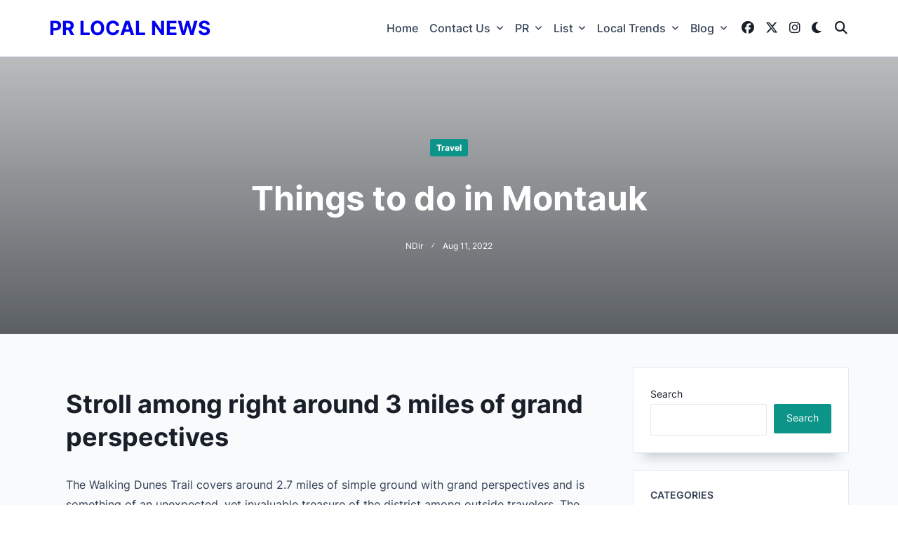

--- FILE ---
content_type: text/html; charset=utf-8
request_url: https://www.google.com/recaptcha/api2/aframe
body_size: 264
content:
<!DOCTYPE HTML><html><head><meta http-equiv="content-type" content="text/html; charset=UTF-8"></head><body><script nonce="bbWj8sbwMD0b0dsw0m1adQ">/** Anti-fraud and anti-abuse applications only. See google.com/recaptcha */ try{var clients={'sodar':'https://pagead2.googlesyndication.com/pagead/sodar?'};window.addEventListener("message",function(a){try{if(a.source===window.parent){var b=JSON.parse(a.data);var c=clients[b['id']];if(c){var d=document.createElement('img');d.src=c+b['params']+'&rc='+(localStorage.getItem("rc::a")?sessionStorage.getItem("rc::b"):"");window.document.body.appendChild(d);sessionStorage.setItem("rc::e",parseInt(sessionStorage.getItem("rc::e")||0)+1);localStorage.setItem("rc::h",'1769213704228');}}}catch(b){}});window.parent.postMessage("_grecaptcha_ready", "*");}catch(b){}</script></body></html>